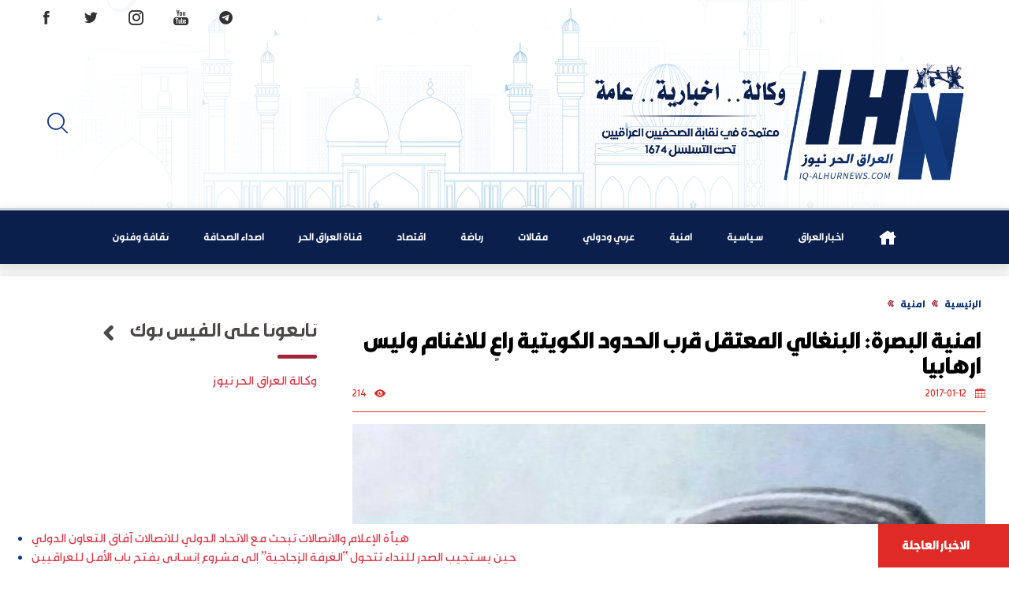

--- FILE ---
content_type: text/html; charset=UTF-8
request_url: https://iq-alhurnews.com/%D8%A7%D9%85%D9%86%D9%8A%D8%A9-%D8%A7%D9%84%D8%A8%D8%B5%D8%B1%D8%A9-%D8%A7%D9%84%D8%A8%D9%86%D8%BA%D8%A7%D9%84%D9%8A-%D8%A7%D9%84%D9%85%D8%B9%D8%AA%D9%82%D9%84-%D9%82%D8%B1%D8%A8-%D8%A7%D9%84%D8%AD/
body_size: 14409
content:
<!DOCTYPE html>
<!--[if IE 7]><html class="ie ie7" dir="rtl" lang="ar">
<![endif]-->
<!--[if IE 8]><html class="ie ie8" dir="rtl" lang="ar">
<![endif]-->
<!--[if !(IE 7) & !(IE 8)]><!--><html dir="rtl" lang="ar">
<!--<![endif]--><head><script data-no-optimize="1">var litespeed_docref=sessionStorage.getItem("litespeed_docref");litespeed_docref&&(Object.defineProperty(document,"referrer",{get:function(){return litespeed_docref}}),sessionStorage.removeItem("litespeed_docref"));</script> <meta charset="UTF-8" /><meta name="viewport" content="width=device-width" /><meta http-equiv="X-UA-Compatible" content="IE=edge,chrome=1"><link rel="shortcut icon" href="https://iq-alhurnews.com/wp-content/uploads/2022/04/iq-alhurnews-1.png"/><link rel="alternate" type="application/rss+xml" title="وكالة العراق الحر نيوز RSS2 Feed" href="https://iq-alhurnews.com/feed/" /><link rel="profile" href="http://gmpg.org/xfn/11" /><link rel="pingback" href="https://iq-alhurnews.com/xmlrpc.php" /><meta name='robots' content='index, follow, max-image-preview:large, max-snippet:-1, max-video-preview:-1' /><title>امنية البصرة: البنغالي المعتقل قرب الحدود الكويتية راعٍ للاغنام وليس ارهابيا - وكالة العراق الحر نيوز</title><link rel="canonical" href="https://iq-alhurnews.com/امنية-البصرة-البنغالي-المعتقل-قرب-الح/" /><meta property="og:locale" content="ar_AR" /><meta property="og:type" content="article" /><meta property="og:title" content="امنية البصرة: البنغالي المعتقل قرب الحدود الكويتية راعٍ للاغنام وليس ارهابيا - وكالة العراق الحر نيوز" /><meta property="og:description" content="اعلنت اللجنة الامنية في مجلس محافظة البصرة ان التحقيقات الاولية مع الشخص الذي تم اعتقاله قرب الحدود (العراقية – الكويتية) وهو بنغالي الجنسية كان قد عبر الحدود الدولية بين البلدين عن طريق الخطأ لملاحقة اغنامه وانه راعٍ وليس ارهابيا. وقال رئيس اللجنة جبار الساعدي في تصريح &#8221; لــ &#8221; وكالة العراق الحر نيوز , ان [&hellip;]" /><meta property="og:url" content="https://iq-alhurnews.com/امنية-البصرة-البنغالي-المعتقل-قرب-الح/" /><meta property="og:site_name" content="وكالة العراق الحر نيوز" /><meta property="article:author" content="https://www.facebook.com/iqAlhurnews/" /><meta property="article:published_time" content="2017-01-12T09:30:31+00:00" /><meta property="og:image" content="https://iq-alhurnews.com/wp-content/uploads/2017/01/لالال.jpg" /><meta property="og:image:width" content="1110" /><meta property="og:image:height" content="777" /><meta property="og:image:type" content="image/jpeg" /><meta name="author" content="هيئة التحرير" /><meta name="twitter:card" content="summary_large_image" /><meta name="twitter:creator" content="@https://twitter.com/iqhurnews" /><meta name="twitter:label1" content="كُتب بواسطة" /><meta name="twitter:data1" content="هيئة التحرير" /> <script type="application/ld+json" class="yoast-schema-graph">{"@context":"https://schema.org","@graph":[{"@type":"Article","@id":"https://iq-alhurnews.com/%d8%a7%d9%85%d9%86%d9%8a%d8%a9-%d8%a7%d9%84%d8%a8%d8%b5%d8%b1%d8%a9-%d8%a7%d9%84%d8%a8%d9%86%d8%ba%d8%a7%d9%84%d9%8a-%d8%a7%d9%84%d9%85%d8%b9%d8%aa%d9%82%d9%84-%d9%82%d8%b1%d8%a8-%d8%a7%d9%84%d8%ad/#article","isPartOf":{"@id":"https://iq-alhurnews.com/%d8%a7%d9%85%d9%86%d9%8a%d8%a9-%d8%a7%d9%84%d8%a8%d8%b5%d8%b1%d8%a9-%d8%a7%d9%84%d8%a8%d9%86%d8%ba%d8%a7%d9%84%d9%8a-%d8%a7%d9%84%d9%85%d8%b9%d8%aa%d9%82%d9%84-%d9%82%d8%b1%d8%a8-%d8%a7%d9%84%d8%ad/"},"author":{"name":"هيئة التحرير","@id":"https://iq-alhurnews.com/#/schema/person/3895600788937400b4cb0753417854fd"},"headline":"امنية البصرة: البنغالي المعتقل قرب الحدود الكويتية راعٍ للاغنام وليس ارهابيا","datePublished":"2017-01-12T09:30:31+00:00","mainEntityOfPage":{"@id":"https://iq-alhurnews.com/%d8%a7%d9%85%d9%86%d9%8a%d8%a9-%d8%a7%d9%84%d8%a8%d8%b5%d8%b1%d8%a9-%d8%a7%d9%84%d8%a8%d9%86%d8%ba%d8%a7%d9%84%d9%8a-%d8%a7%d9%84%d9%85%d8%b9%d8%aa%d9%82%d9%84-%d9%82%d8%b1%d8%a8-%d8%a7%d9%84%d8%ad/"},"wordCount":0,"commentCount":0,"publisher":{"@id":"https://iq-alhurnews.com/#organization"},"image":{"@id":"https://iq-alhurnews.com/%d8%a7%d9%85%d9%86%d9%8a%d8%a9-%d8%a7%d9%84%d8%a8%d8%b5%d8%b1%d8%a9-%d8%a7%d9%84%d8%a8%d9%86%d8%ba%d8%a7%d9%84%d9%8a-%d8%a7%d9%84%d9%85%d8%b9%d8%aa%d9%82%d9%84-%d9%82%d8%b1%d8%a8-%d8%a7%d9%84%d8%ad/#primaryimage"},"thumbnailUrl":"https://i0.wp.com/iq-alhurnews.com/wp-content/uploads/2017/01/%D9%84%D8%A7%D9%84%D8%A7%D9%84.jpg?fit=1110%2C777&ssl=1","articleSection":["امنية"],"inLanguage":"ar","potentialAction":[{"@type":"CommentAction","name":"Comment","target":["https://iq-alhurnews.com/%d8%a7%d9%85%d9%86%d9%8a%d8%a9-%d8%a7%d9%84%d8%a8%d8%b5%d8%b1%d8%a9-%d8%a7%d9%84%d8%a8%d9%86%d8%ba%d8%a7%d9%84%d9%8a-%d8%a7%d9%84%d9%85%d8%b9%d8%aa%d9%82%d9%84-%d9%82%d8%b1%d8%a8-%d8%a7%d9%84%d8%ad/#respond"]}]},{"@type":"WebPage","@id":"https://iq-alhurnews.com/%d8%a7%d9%85%d9%86%d9%8a%d8%a9-%d8%a7%d9%84%d8%a8%d8%b5%d8%b1%d8%a9-%d8%a7%d9%84%d8%a8%d9%86%d8%ba%d8%a7%d9%84%d9%8a-%d8%a7%d9%84%d9%85%d8%b9%d8%aa%d9%82%d9%84-%d9%82%d8%b1%d8%a8-%d8%a7%d9%84%d8%ad/","url":"https://iq-alhurnews.com/%d8%a7%d9%85%d9%86%d9%8a%d8%a9-%d8%a7%d9%84%d8%a8%d8%b5%d8%b1%d8%a9-%d8%a7%d9%84%d8%a8%d9%86%d8%ba%d8%a7%d9%84%d9%8a-%d8%a7%d9%84%d9%85%d8%b9%d8%aa%d9%82%d9%84-%d9%82%d8%b1%d8%a8-%d8%a7%d9%84%d8%ad/","name":"امنية البصرة: البنغالي المعتقل قرب الحدود الكويتية راعٍ للاغنام وليس ارهابيا - وكالة العراق الحر نيوز","isPartOf":{"@id":"https://iq-alhurnews.com/#website"},"primaryImageOfPage":{"@id":"https://iq-alhurnews.com/%d8%a7%d9%85%d9%86%d9%8a%d8%a9-%d8%a7%d9%84%d8%a8%d8%b5%d8%b1%d8%a9-%d8%a7%d9%84%d8%a8%d9%86%d8%ba%d8%a7%d9%84%d9%8a-%d8%a7%d9%84%d9%85%d8%b9%d8%aa%d9%82%d9%84-%d9%82%d8%b1%d8%a8-%d8%a7%d9%84%d8%ad/#primaryimage"},"image":{"@id":"https://iq-alhurnews.com/%d8%a7%d9%85%d9%86%d9%8a%d8%a9-%d8%a7%d9%84%d8%a8%d8%b5%d8%b1%d8%a9-%d8%a7%d9%84%d8%a8%d9%86%d8%ba%d8%a7%d9%84%d9%8a-%d8%a7%d9%84%d9%85%d8%b9%d8%aa%d9%82%d9%84-%d9%82%d8%b1%d8%a8-%d8%a7%d9%84%d8%ad/#primaryimage"},"thumbnailUrl":"https://i0.wp.com/iq-alhurnews.com/wp-content/uploads/2017/01/%D9%84%D8%A7%D9%84%D8%A7%D9%84.jpg?fit=1110%2C777&ssl=1","datePublished":"2017-01-12T09:30:31+00:00","breadcrumb":{"@id":"https://iq-alhurnews.com/%d8%a7%d9%85%d9%86%d9%8a%d8%a9-%d8%a7%d9%84%d8%a8%d8%b5%d8%b1%d8%a9-%d8%a7%d9%84%d8%a8%d9%86%d8%ba%d8%a7%d9%84%d9%8a-%d8%a7%d9%84%d9%85%d8%b9%d8%aa%d9%82%d9%84-%d9%82%d8%b1%d8%a8-%d8%a7%d9%84%d8%ad/#breadcrumb"},"inLanguage":"ar","potentialAction":[{"@type":"ReadAction","target":["https://iq-alhurnews.com/%d8%a7%d9%85%d9%86%d9%8a%d8%a9-%d8%a7%d9%84%d8%a8%d8%b5%d8%b1%d8%a9-%d8%a7%d9%84%d8%a8%d9%86%d8%ba%d8%a7%d9%84%d9%8a-%d8%a7%d9%84%d9%85%d8%b9%d8%aa%d9%82%d9%84-%d9%82%d8%b1%d8%a8-%d8%a7%d9%84%d8%ad/"]}]},{"@type":"ImageObject","inLanguage":"ar","@id":"https://iq-alhurnews.com/%d8%a7%d9%85%d9%86%d9%8a%d8%a9-%d8%a7%d9%84%d8%a8%d8%b5%d8%b1%d8%a9-%d8%a7%d9%84%d8%a8%d9%86%d8%ba%d8%a7%d9%84%d9%8a-%d8%a7%d9%84%d9%85%d8%b9%d8%aa%d9%82%d9%84-%d9%82%d8%b1%d8%a8-%d8%a7%d9%84%d8%ad/#primaryimage","url":"https://i0.wp.com/iq-alhurnews.com/wp-content/uploads/2017/01/%D9%84%D8%A7%D9%84%D8%A7%D9%84.jpg?fit=1110%2C777&ssl=1","contentUrl":"https://i0.wp.com/iq-alhurnews.com/wp-content/uploads/2017/01/%D9%84%D8%A7%D9%84%D8%A7%D9%84.jpg?fit=1110%2C777&ssl=1","width":1110,"height":777},{"@type":"BreadcrumbList","@id":"https://iq-alhurnews.com/%d8%a7%d9%85%d9%86%d9%8a%d8%a9-%d8%a7%d9%84%d8%a8%d8%b5%d8%b1%d8%a9-%d8%a7%d9%84%d8%a8%d9%86%d8%ba%d8%a7%d9%84%d9%8a-%d8%a7%d9%84%d9%85%d8%b9%d8%aa%d9%82%d9%84-%d9%82%d8%b1%d8%a8-%d8%a7%d9%84%d8%ad/#breadcrumb","itemListElement":[{"@type":"ListItem","position":1,"name":"Home","item":"https://iq-alhurnews.com/"},{"@type":"ListItem","position":2,"name":"مقالات وكالة العراق الحر نيوز","item":"https://iq-alhurnews.com/%d9%85%d9%82%d8%a7%d9%84%d8%a7%d8%aa-%d9%88%d9%83%d8%a7%d9%84%d8%a9-%d8%a7%d9%84%d8%b9%d8%b1%d8%a7%d9%82-%d8%a7%d9%84%d8%ad%d8%b1-%d9%86%d9%8a%d9%88%d8%b2/"},{"@type":"ListItem","position":3,"name":"امنية البصرة: البنغالي المعتقل قرب الحدود الكويتية راعٍ للاغنام وليس ارهابيا"}]},{"@type":"WebSite","@id":"https://iq-alhurnews.com/#website","url":"https://iq-alhurnews.com/","name":"وكالة العراق الحر نيوز","description":"وكالة العراق الحر نيوز","publisher":{"@id":"https://iq-alhurnews.com/#organization"},"potentialAction":[{"@type":"SearchAction","target":{"@type":"EntryPoint","urlTemplate":"https://iq-alhurnews.com/?s={search_term_string}"},"query-input":{"@type":"PropertyValueSpecification","valueRequired":true,"valueName":"search_term_string"}}],"inLanguage":"ar"},{"@type":"Organization","@id":"https://iq-alhurnews.com/#organization","name":"وكالة العراق الحر نيوز-وكالة-اخبارية-عامة","url":"https://iq-alhurnews.com/","logo":{"@type":"ImageObject","inLanguage":"ar","@id":"https://iq-alhurnews.com/#/schema/logo/image/","url":"https://iq-alhurnews.com/wp-content/uploads/2022/04/iq-alhurnews-1.png","contentUrl":"https://iq-alhurnews.com/wp-content/uploads/2022/04/iq-alhurnews-1.png","width":383,"height":274,"caption":"وكالة العراق الحر نيوز-وكالة-اخبارية-عامة"},"image":{"@id":"https://iq-alhurnews.com/#/schema/logo/image/"}},{"@type":"Person","@id":"https://iq-alhurnews.com/#/schema/person/3895600788937400b4cb0753417854fd","name":"هيئة التحرير","image":{"@type":"ImageObject","inLanguage":"ar","@id":"https://iq-alhurnews.com/#/schema/person/image/","url":"https://iq-alhurnews.com/wp-content/litespeed/avatar/62a3912076f6826088536fad58e73313.jpg?ver=1768896896","contentUrl":"https://iq-alhurnews.com/wp-content/litespeed/avatar/62a3912076f6826088536fad58e73313.jpg?ver=1768896896","caption":"هيئة التحرير"},"description":"وكالة اخبارية عامة مستقلة- تعنى بنشر الاحداث السياسية والامنية والاقتصادية والثقافية وغيرها في الساحة العراقية والعربية والمحيط الاقليمي والعالمي","sameAs":["https://www.iq-alhurnews.com","https://www.facebook.com/iqAlhurnews/","https://x.com/https://twitter.com/iqhurnews"],"url":"https://iq-alhurnews.com/author/admin/"}]}</script> <link rel='dns-prefetch' href='//secure.gravatar.com' /><link rel='dns-prefetch' href='//stats.wp.com' /><link rel='dns-prefetch' href='//v0.wordpress.com' /><link rel='preconnect' href='//i0.wp.com' /><link rel='preconnect' href='//c0.wp.com' /><link rel="alternate" type="application/rss+xml" title="وكالة العراق الحر نيوز &laquo; الخلاصة" href="https://iq-alhurnews.com/feed/" /><link rel="alternate" type="application/rss+xml" title="وكالة العراق الحر نيوز &laquo; خلاصة التعليقات" href="https://iq-alhurnews.com/comments/feed/" /><link rel="alternate" title="oEmbed (JSON)" type="application/json+oembed" href="https://iq-alhurnews.com/wp-json/oembed/1.0/embed?url=https%3A%2F%2Fiq-alhurnews.com%2F%25d8%25a7%25d9%2585%25d9%2586%25d9%258a%25d8%25a9-%25d8%25a7%25d9%2584%25d8%25a8%25d8%25b5%25d8%25b1%25d8%25a9-%25d8%25a7%25d9%2584%25d8%25a8%25d9%2586%25d8%25ba%25d8%25a7%25d9%2584%25d9%258a-%25d8%25a7%25d9%2584%25d9%2585%25d8%25b9%25d8%25aa%25d9%2582%25d9%2584-%25d9%2582%25d8%25b1%25d8%25a8-%25d8%25a7%25d9%2584%25d8%25ad%2F" /><link rel="alternate" title="oEmbed (XML)" type="text/xml+oembed" href="https://iq-alhurnews.com/wp-json/oembed/1.0/embed?url=https%3A%2F%2Fiq-alhurnews.com%2F%25d8%25a7%25d9%2585%25d9%2586%25d9%258a%25d8%25a9-%25d8%25a7%25d9%2584%25d8%25a8%25d8%25b5%25d8%25b1%25d8%25a9-%25d8%25a7%25d9%2584%25d8%25a8%25d9%2586%25d8%25ba%25d8%25a7%25d9%2584%25d9%258a-%25d8%25a7%25d9%2584%25d9%2585%25d8%25b9%25d8%25aa%25d9%2582%25d9%2584-%25d9%2582%25d8%25b1%25d8%25a8-%25d8%25a7%25d9%2584%25d8%25ad%2F&#038;format=xml" /><style id='wp-img-auto-sizes-contain-inline-css' type='text/css'>img:is([sizes=auto i],[sizes^="auto," i]){contain-intrinsic-size:3000px 1500px}
/*# sourceURL=wp-img-auto-sizes-contain-inline-css */</style><link data-optimized="2" rel="stylesheet" href="https://iq-alhurnews.com/wp-content/litespeed/css/dd14e3357639a3529a3b98524f421fb2.css?ver=00aa5" /><link rel='stylesheet' id='jetpack_related-posts-rtl-css' href='https://c0.wp.com/p/jetpack/15.4/modules/related-posts/related-posts-rtl.css' type='text/css' media='all' /><link rel='stylesheet' id='wp-block-library-rtl-css' href='https://c0.wp.com/c/6.9/wp-includes/css/dist/block-library/style-rtl.min.css' type='text/css' media='all' /><style id='global-styles-inline-css' type='text/css'>:root{--wp--preset--aspect-ratio--square: 1;--wp--preset--aspect-ratio--4-3: 4/3;--wp--preset--aspect-ratio--3-4: 3/4;--wp--preset--aspect-ratio--3-2: 3/2;--wp--preset--aspect-ratio--2-3: 2/3;--wp--preset--aspect-ratio--16-9: 16/9;--wp--preset--aspect-ratio--9-16: 9/16;--wp--preset--color--black: #000000;--wp--preset--color--cyan-bluish-gray: #abb8c3;--wp--preset--color--white: #ffffff;--wp--preset--color--pale-pink: #f78da7;--wp--preset--color--vivid-red: #cf2e2e;--wp--preset--color--luminous-vivid-orange: #ff6900;--wp--preset--color--luminous-vivid-amber: #fcb900;--wp--preset--color--light-green-cyan: #7bdcb5;--wp--preset--color--vivid-green-cyan: #00d084;--wp--preset--color--pale-cyan-blue: #8ed1fc;--wp--preset--color--vivid-cyan-blue: #0693e3;--wp--preset--color--vivid-purple: #9b51e0;--wp--preset--gradient--vivid-cyan-blue-to-vivid-purple: linear-gradient(135deg,rgb(6,147,227) 0%,rgb(155,81,224) 100%);--wp--preset--gradient--light-green-cyan-to-vivid-green-cyan: linear-gradient(135deg,rgb(122,220,180) 0%,rgb(0,208,130) 100%);--wp--preset--gradient--luminous-vivid-amber-to-luminous-vivid-orange: linear-gradient(135deg,rgb(252,185,0) 0%,rgb(255,105,0) 100%);--wp--preset--gradient--luminous-vivid-orange-to-vivid-red: linear-gradient(135deg,rgb(255,105,0) 0%,rgb(207,46,46) 100%);--wp--preset--gradient--very-light-gray-to-cyan-bluish-gray: linear-gradient(135deg,rgb(238,238,238) 0%,rgb(169,184,195) 100%);--wp--preset--gradient--cool-to-warm-spectrum: linear-gradient(135deg,rgb(74,234,220) 0%,rgb(151,120,209) 20%,rgb(207,42,186) 40%,rgb(238,44,130) 60%,rgb(251,105,98) 80%,rgb(254,248,76) 100%);--wp--preset--gradient--blush-light-purple: linear-gradient(135deg,rgb(255,206,236) 0%,rgb(152,150,240) 100%);--wp--preset--gradient--blush-bordeaux: linear-gradient(135deg,rgb(254,205,165) 0%,rgb(254,45,45) 50%,rgb(107,0,62) 100%);--wp--preset--gradient--luminous-dusk: linear-gradient(135deg,rgb(255,203,112) 0%,rgb(199,81,192) 50%,rgb(65,88,208) 100%);--wp--preset--gradient--pale-ocean: linear-gradient(135deg,rgb(255,245,203) 0%,rgb(182,227,212) 50%,rgb(51,167,181) 100%);--wp--preset--gradient--electric-grass: linear-gradient(135deg,rgb(202,248,128) 0%,rgb(113,206,126) 100%);--wp--preset--gradient--midnight: linear-gradient(135deg,rgb(2,3,129) 0%,rgb(40,116,252) 100%);--wp--preset--font-size--small: 13px;--wp--preset--font-size--medium: 20px;--wp--preset--font-size--large: 36px;--wp--preset--font-size--x-large: 42px;--wp--preset--spacing--20: 0.44rem;--wp--preset--spacing--30: 0.67rem;--wp--preset--spacing--40: 1rem;--wp--preset--spacing--50: 1.5rem;--wp--preset--spacing--60: 2.25rem;--wp--preset--spacing--70: 3.38rem;--wp--preset--spacing--80: 5.06rem;--wp--preset--shadow--natural: 6px 6px 9px rgba(0, 0, 0, 0.2);--wp--preset--shadow--deep: 12px 12px 50px rgba(0, 0, 0, 0.4);--wp--preset--shadow--sharp: 6px 6px 0px rgba(0, 0, 0, 0.2);--wp--preset--shadow--outlined: 6px 6px 0px -3px rgb(255, 255, 255), 6px 6px rgb(0, 0, 0);--wp--preset--shadow--crisp: 6px 6px 0px rgb(0, 0, 0);}:where(.is-layout-flex){gap: 0.5em;}:where(.is-layout-grid){gap: 0.5em;}body .is-layout-flex{display: flex;}.is-layout-flex{flex-wrap: wrap;align-items: center;}.is-layout-flex > :is(*, div){margin: 0;}body .is-layout-grid{display: grid;}.is-layout-grid > :is(*, div){margin: 0;}:where(.wp-block-columns.is-layout-flex){gap: 2em;}:where(.wp-block-columns.is-layout-grid){gap: 2em;}:where(.wp-block-post-template.is-layout-flex){gap: 1.25em;}:where(.wp-block-post-template.is-layout-grid){gap: 1.25em;}.has-black-color{color: var(--wp--preset--color--black) !important;}.has-cyan-bluish-gray-color{color: var(--wp--preset--color--cyan-bluish-gray) !important;}.has-white-color{color: var(--wp--preset--color--white) !important;}.has-pale-pink-color{color: var(--wp--preset--color--pale-pink) !important;}.has-vivid-red-color{color: var(--wp--preset--color--vivid-red) !important;}.has-luminous-vivid-orange-color{color: var(--wp--preset--color--luminous-vivid-orange) !important;}.has-luminous-vivid-amber-color{color: var(--wp--preset--color--luminous-vivid-amber) !important;}.has-light-green-cyan-color{color: var(--wp--preset--color--light-green-cyan) !important;}.has-vivid-green-cyan-color{color: var(--wp--preset--color--vivid-green-cyan) !important;}.has-pale-cyan-blue-color{color: var(--wp--preset--color--pale-cyan-blue) !important;}.has-vivid-cyan-blue-color{color: var(--wp--preset--color--vivid-cyan-blue) !important;}.has-vivid-purple-color{color: var(--wp--preset--color--vivid-purple) !important;}.has-black-background-color{background-color: var(--wp--preset--color--black) !important;}.has-cyan-bluish-gray-background-color{background-color: var(--wp--preset--color--cyan-bluish-gray) !important;}.has-white-background-color{background-color: var(--wp--preset--color--white) !important;}.has-pale-pink-background-color{background-color: var(--wp--preset--color--pale-pink) !important;}.has-vivid-red-background-color{background-color: var(--wp--preset--color--vivid-red) !important;}.has-luminous-vivid-orange-background-color{background-color: var(--wp--preset--color--luminous-vivid-orange) !important;}.has-luminous-vivid-amber-background-color{background-color: var(--wp--preset--color--luminous-vivid-amber) !important;}.has-light-green-cyan-background-color{background-color: var(--wp--preset--color--light-green-cyan) !important;}.has-vivid-green-cyan-background-color{background-color: var(--wp--preset--color--vivid-green-cyan) !important;}.has-pale-cyan-blue-background-color{background-color: var(--wp--preset--color--pale-cyan-blue) !important;}.has-vivid-cyan-blue-background-color{background-color: var(--wp--preset--color--vivid-cyan-blue) !important;}.has-vivid-purple-background-color{background-color: var(--wp--preset--color--vivid-purple) !important;}.has-black-border-color{border-color: var(--wp--preset--color--black) !important;}.has-cyan-bluish-gray-border-color{border-color: var(--wp--preset--color--cyan-bluish-gray) !important;}.has-white-border-color{border-color: var(--wp--preset--color--white) !important;}.has-pale-pink-border-color{border-color: var(--wp--preset--color--pale-pink) !important;}.has-vivid-red-border-color{border-color: var(--wp--preset--color--vivid-red) !important;}.has-luminous-vivid-orange-border-color{border-color: var(--wp--preset--color--luminous-vivid-orange) !important;}.has-luminous-vivid-amber-border-color{border-color: var(--wp--preset--color--luminous-vivid-amber) !important;}.has-light-green-cyan-border-color{border-color: var(--wp--preset--color--light-green-cyan) !important;}.has-vivid-green-cyan-border-color{border-color: var(--wp--preset--color--vivid-green-cyan) !important;}.has-pale-cyan-blue-border-color{border-color: var(--wp--preset--color--pale-cyan-blue) !important;}.has-vivid-cyan-blue-border-color{border-color: var(--wp--preset--color--vivid-cyan-blue) !important;}.has-vivid-purple-border-color{border-color: var(--wp--preset--color--vivid-purple) !important;}.has-vivid-cyan-blue-to-vivid-purple-gradient-background{background: var(--wp--preset--gradient--vivid-cyan-blue-to-vivid-purple) !important;}.has-light-green-cyan-to-vivid-green-cyan-gradient-background{background: var(--wp--preset--gradient--light-green-cyan-to-vivid-green-cyan) !important;}.has-luminous-vivid-amber-to-luminous-vivid-orange-gradient-background{background: var(--wp--preset--gradient--luminous-vivid-amber-to-luminous-vivid-orange) !important;}.has-luminous-vivid-orange-to-vivid-red-gradient-background{background: var(--wp--preset--gradient--luminous-vivid-orange-to-vivid-red) !important;}.has-very-light-gray-to-cyan-bluish-gray-gradient-background{background: var(--wp--preset--gradient--very-light-gray-to-cyan-bluish-gray) !important;}.has-cool-to-warm-spectrum-gradient-background{background: var(--wp--preset--gradient--cool-to-warm-spectrum) !important;}.has-blush-light-purple-gradient-background{background: var(--wp--preset--gradient--blush-light-purple) !important;}.has-blush-bordeaux-gradient-background{background: var(--wp--preset--gradient--blush-bordeaux) !important;}.has-luminous-dusk-gradient-background{background: var(--wp--preset--gradient--luminous-dusk) !important;}.has-pale-ocean-gradient-background{background: var(--wp--preset--gradient--pale-ocean) !important;}.has-electric-grass-gradient-background{background: var(--wp--preset--gradient--electric-grass) !important;}.has-midnight-gradient-background{background: var(--wp--preset--gradient--midnight) !important;}.has-small-font-size{font-size: var(--wp--preset--font-size--small) !important;}.has-medium-font-size{font-size: var(--wp--preset--font-size--medium) !important;}.has-large-font-size{font-size: var(--wp--preset--font-size--large) !important;}.has-x-large-font-size{font-size: var(--wp--preset--font-size--x-large) !important;}
/*# sourceURL=global-styles-inline-css */</style><style id='classic-theme-styles-inline-css' type='text/css'>/*! This file is auto-generated */
.wp-block-button__link{color:#fff;background-color:#32373c;border-radius:9999px;box-shadow:none;text-decoration:none;padding:calc(.667em + 2px) calc(1.333em + 2px);font-size:1.125em}.wp-block-file__button{background:#32373c;color:#fff;text-decoration:none}
/*# sourceURL=/wp-includes/css/classic-themes.min.css */</style> <script id="jetpack_related-posts-js-extra" type="litespeed/javascript">var related_posts_js_options={"post_heading":"h4"}</script> <script type="litespeed/javascript" data-src="https://c0.wp.com/p/jetpack/15.4/_inc/build/related-posts/related-posts.min.js" id="jetpack_related-posts-js"></script> <link rel="https://api.w.org/" href="https://iq-alhurnews.com/wp-json/" /><link rel="alternate" title="JSON" type="application/json" href="https://iq-alhurnews.com/wp-json/wp/v2/posts/11616" /><link rel="EditURI" type="application/rsd+xml" title="RSD" href="https://iq-alhurnews.com/xmlrpc.php?rsd" /><link rel='shortlink' href='https://wp.me/p7LhI0-31m' /><style>img#wpstats{display:none}</style><link rel="icon" href="https://i0.wp.com/iq-alhurnews.com/wp-content/uploads/2024/08/cropped-FB_IMG_1709146645249.jpg?fit=32%2C32&#038;ssl=1" sizes="32x32" /><link rel="icon" href="https://i0.wp.com/iq-alhurnews.com/wp-content/uploads/2024/08/cropped-FB_IMG_1709146645249.jpg?fit=192%2C192&#038;ssl=1" sizes="192x192" /><link rel="apple-touch-icon" href="https://i0.wp.com/iq-alhurnews.com/wp-content/uploads/2024/08/cropped-FB_IMG_1709146645249.jpg?fit=180%2C180&#038;ssl=1" /><meta name="msapplication-TileImage" content="https://i0.wp.com/iq-alhurnews.com/wp-content/uploads/2024/08/cropped-FB_IMG_1709146645249.jpg?fit=270%2C270&#038;ssl=1" /></head><body class="rtl wp-singular post-template-default single single-post postid-11616 single-format-standard wp-custom-logo wp-theme-iqAh-maram"><span class="scrollup"><i class="icofont-bubble-up"></i></span><main id="main" role="main"><div class="primary"><header id="header"><section id="ticker"><div id="breakingnews"><div class="title"> <a href="https://iq-alhurnews.com/category/%d8%ae%d8%a8%d8%b1-%d8%b9%d8%a7%d8%ac%d9%84/"> الاخبار العاجلة</a></div><div class="marquee"><ul><li><a href="https://iq-alhurnews.com/%d9%87%d9%8a%d8%a3%d8%a9-%d8%a7%d9%84%d8%a5%d8%b9%d9%84%d8%a7%d9%85-%d9%88%d8%a7%d9%84%d8%a7%d8%aa%d8%b5%d8%a7%d9%84%d8%a7%d8%aa-%d8%aa%d8%a8%d8%ad%d8%ab-%d9%85%d8%b9-%d8%a7%d9%84%d8%a7%d8%aa%d8%ad/" title="هيأة الإعلام والاتصالات تبحث مع الاتحاد الدولي للاتصالات آفاق التعاون الدولي">هيأة الإعلام والاتصالات تبحث مع الاتحاد الدولي للاتصالات آفاق التعاون الدولي</a></li><li><a href="https://iq-alhurnews.com/%d8%ad%d9%8a%d9%86-%d9%8a%d8%b3%d8%aa%d8%ac%d9%8a%d8%a8-%d8%a7%d9%84%d8%b5%d8%af%d8%b1-%d9%84%d9%84%d9%86%d8%af%d8%a7%d8%a1-%d8%aa%d8%aa%d8%ad%d9%88%d9%84-%d8%a7%d9%84%d8%ba%d8%b1%d9%81%d8%a9/" title="حين يستجيب الصدر للنداء تتحول “الغرفة الزجاجية” إلى مشروع إنساني يفتح باب الأمل للعراقيين">حين يستجيب الصدر للنداء تتحول “الغرفة الزجاجية” إلى مشروع إنساني يفتح باب الأمل للعراقيين</a></li><li><a href="https://iq-alhurnews.com/%d8%ae%d8%b7%d9%8a%d8%a8-%d8%ac%d9%85%d8%b9%d8%a9-%d9%88%d8%a7%d8%b3%d8%b7-%d9%8a%d8%b3%d9%84%d9%91%d8%b7-%d8%a7%d9%84%d8%b6%d9%88%d8%a1-%d8%b9%d9%84%d9%89-%d8%aa%d9%81%d8%b3%d9%8a%d8%b1-%d8%a7%d9%84/" title="خطيب جمعة واسط يسلّط الضوء على تفسير السيد الصدر لآية “أمرنا مترفيها” ويحذّر من خطورة رضا الشعوب بالظلم">خطيب جمعة واسط يسلّط الضوء على تفسير السيد الصدر لآية “أمرنا مترفيها” ويحذّر من خطورة رضا الشعوب بالظلم</a></li><li><a href="https://iq-alhurnews.com/%d9%86%d9%82%d9%8a%d8%a8-%d8%a7%d9%84%d8%b5%d8%ad%d9%81%d9%8a%d9%8a%d9%86-%d8%a7%d9%84%d8%b9%d8%b1%d8%a7%d9%82%d9%8a%d9%8a%d9%86-%d9%8a%d8%b2%d9%88%d8%b1-%d9%81%d8%b1%d8%b9-%d8%a7%d9%84%d9%86%d9%82/" title="نقيب الصحفيين العراقيين يزور فرع النقابة في واسط ويؤكد دعمه للأسرة الصحفية بكل فئاتها">نقيب الصحفيين العراقيين يزور فرع النقابة في واسط ويؤكد دعمه للأسرة الصحفية بكل فئاتها</a></li><li><a href="https://iq-alhurnews.com/%d8%ac%d9%87%d8%a7%d8%b2-%d8%a7%d9%84%d8%a3%d9%85%d9%86-%d8%a7%d9%84%d9%88%d8%b7%d9%86%d9%8a-%d9%8a%d9%84%d9%82%d9%8a-%d8%a7%d9%84%d9%82%d8%a8%d8%b6-%d8%b9%d9%84%d9%89-%d8%b4%d8%ae%d8%b5-%d8%b8%d9%87/" title="جهاز الأمن الوطني يلقي القبض على شخص ظهر في مقطع فيديو يعنِّف طفلة في بغداد">جهاز الأمن الوطني يلقي القبض على شخص ظهر في مقطع فيديو يعنِّف طفلة في بغداد</a></li></ul></div><div class="clearfix"></div></div></section><div class="container"><div id="TopNav"><div class="top-container"><div class="social"><ul><li class="social-item facebook" data-toggle="tooltip" data-placement="bottom" title="صفحتنا على فيسبوك"><a href="https://www.facebook.com/share/1ZaysKBxtZ/"  target="_blank"> <i class="icofont-facebook"></i> </a></li><li class="social-item twitter" data-toggle="tooltip" data-placement="bottom" title="حسابنا على تويتر"><a href="https://x.com/iqhurnews?t=TyeLkGGBKCGl78k4FVGplg&#038;s=09"  target="_blank"> <i class="icofont-twitter"></i> </a></li><li class="social-item insta" data-toggle="tooltip" data-placement="bottom" title="حسابنا على انستجرام"><a href="https://www.instagram.com/iqalhurnews?igsh=ZTgzZW9sbXUxM2ow"  target="_blank"> <i class="icofont-instagram"></i> </a></li><li class="social-item youtube" data-toggle="tooltip" data-placement="bottom" title="قناتنا على يوتيوب"><a href="https://youtube.com/@ihn-2016?si=ZXjLYAHhb-fJQnG5"  target="_blank"> <i class="icofont-brand-youtube"></i> </a></li><li class="social-item telegram" data-toggle="tooltip" data-placement="bottom" title="قناتنا على التليجرام"><a href="https://t.me/iqhurnews"  target="_blank"> <i class="icofont-telegram"></i> </a></li></ul></div><div class="day"><div class="date"></div><div class="time"></div></div></div></div></div><div class="top-nav"><div class="container-fluid"><div class="container"><div class="flex-container"><div class="logo">
<a href="https://iq-alhurnews.com"><img data-lazyloaded="1" src="[data-uri]" width="823" height="274" data-src="https://iq-alhurnews.com/wp-content/uploads/2022/04/logo250-1.png" alt="وكالة العراق الحر نيوز"></a></div><div class="extra"><ul><li class="search"><a  href="#" data-toggle="modal" data-target="#exampleModal"> <i class="icofont-search"></i> </a></li></ul></div></div></div></div></div><nav class="navbar navbar-expand-lg  main-nav"><div class="container-fluid">
<a class="navbar-brand" href="https://iq-alhurnews.com">وكالة العراق الحر نيوز</a>
<button class="navbar-toggler" type="button" data-toggle="collapse" data-target="#navbarNavDropdown" aria-controls="navbarNavDropdown" aria-expanded="false" aria-label="Toggle navigation">
<span><i class="icofont-navigation-menu"></i></span>
</button><div class="collapse navbar-collapse sidnews7v" id="navbarNavDropdown"><ul id="navbarNavDropdown" class="navbar-nav"><li class="home nav-item"><a class="nav-link" href="https://iq-alhurnews.com"><i class="icofont-home"></i></a></li><li id="menu-item-1229" class="menu-item menu-item-type-taxonomy menu-item-object-category menu-item-1229 nav-item"><a  href="https://iq-alhurnews.com/category/%d8%ae%d8%a8%d8%b1-%d8%b9%d8%a7%d8%ac%d9%84/%d8%a7%d8%ae%d8%a8%d8%a7%d8%b1-%d8%a7%d9%84%d8%b9%d8%b1%d8%a7%d9%82/" class="nav-link"><span class=""></span>اخبار العراق</a></li><li id="menu-item-1228" class="menu-item menu-item-type-taxonomy menu-item-object-category menu-item-1228 nav-item"><a  href="https://iq-alhurnews.com/category/archive/" class="nav-link"><span class=""></span>سياسية</a></li><li id="menu-item-51424" class="menu-item menu-item-type-taxonomy menu-item-object-category current-post-ancestor current-menu-parent current-post-parent menu-item-51424 nav-item"><a  href="https://iq-alhurnews.com/category/%d8%a7%d9%84%d8%a7%d8%b1%d8%b4%d9%8a%d9%81/" class="nav-link"><span class=""></span>امنية</a></li><li id="menu-item-1232" class="menu-item menu-item-type-taxonomy menu-item-object-category menu-item-1232 nav-item"><a  href="https://iq-alhurnews.com/category/%d8%a7%d9%84%d8%a7%d8%ae%d8%a8%d8%a7%d8%b1-%d8%a7%d9%84%d8%b9%d8%a7%d9%84%d9%85%d9%8a%d8%a9/" class="nav-link"><span class=""></span>عربي ودولي</a></li><li id="menu-item-1224" class="menu-item menu-item-type-taxonomy menu-item-object-category menu-item-1224 nav-item"><a  href="https://iq-alhurnews.com/category/%d9%85%d9%82%d8%a7%d9%84%d8%a7%d8%aa/" class="nav-link"><span class=""></span>مقالات</a></li><li id="menu-item-1221" class="menu-item menu-item-type-taxonomy menu-item-object-category menu-item-1221 nav-item"><a  href="https://iq-alhurnews.com/category/%d8%a7%d9%84%d8%a7%d8%ae%d8%a8%d8%a7%d8%b1-%d8%a7%d9%84%d8%b1%d9%8a%d8%a7%d8%b6%d9%8a%d8%a9/" class="nav-link"><span class=""></span>رياضة</a></li><li id="menu-item-1219" class="menu-item menu-item-type-taxonomy menu-item-object-category menu-item-1219 nav-item"><a  href="https://iq-alhurnews.com/category/%d8%a7%d9%84%d8%a7%d8%ae%d8%a8%d8%a7%d8%b1-%d8%a7%d9%84%d8%a7%d9%82%d8%aa%d8%b5%d8%a7%d8%af%d9%8a%d8%a9/" class="nav-link"><span class=""></span>اقتصاد</a></li><li id="menu-item-1240" class="menu-item menu-item-type-taxonomy menu-item-object-category menu-item-1240 nav-item"><a  href="https://iq-alhurnews.com/category/%d9%82%d9%86%d8%a7%d8%a9-%d8%a7%d9%84%d8%b9%d8%b1%d8%a7%d9%82-%d8%a7%d9%84%d8%ad%d8%b1/" class="nav-link"><span class=""></span>قناة العراق الحر</a></li><li id="menu-item-51425" class="menu-item menu-item-type-taxonomy menu-item-object-category menu-item-51425 nav-item"><a  href="https://iq-alhurnews.com/category/%d8%a7%d8%b1%d8%a7%d8%a1-%d8%a7%d9%84%d8%b5%d8%ad%d8%a7%d9%81%d8%a9/" class="nav-link"><span class=""></span>اصداء الصحافة</a></li><li id="menu-item-1220" class="menu-item menu-item-type-taxonomy menu-item-object-category menu-item-1220 nav-item"><a  href="https://iq-alhurnews.com/category/%d8%a7%d9%84%d8%a7%d8%ae%d8%a8%d8%a7%d8%b1-%d8%a7%d9%84%d8%ab%d9%82%d8%a7%d9%81%d9%8a%d8%a9/" class="nav-link"><span class=""></span>ثقافة وفنون</a></li></ul></div></div></nav></header><div class="modal fade" id="exampleModal" tabindex="-1" aria-labelledby="exampleModalLabel" aria-hidden="true"><div class="modal-dialog modal-dialog-centered"><div class="modal-content"><div class="modal-body"><div class="search-form"><form class="form-inline" method="get" id="searchform" action="https://iq-alhurnews.com/"><div class="form-group">
<button type="button" class="close" data-dismiss="modal" aria-label="Close">
<span aria-hidden="true">&times;</span>
</button>
<input type="text" class="form-control search-input"  name="s" id="s" placeholder="ابحث هنا">
<button type="submit" class="btn btn-primary btn-submit"><i class="icofont-search-1"></i></button></div></form></div></div></div></div></div><div class="wrapper"><div id="Single" class="singular-page"><section class="post-content" ><article class="article-content"><div class="container"><div class="row"><div class="col-12 col-lg-8"><div class="breadcumb"><ul id="breadcrumbs" class="breadcrumbs"><li class="item-home"><a class="bread-link bread-home" href="https://iq-alhurnews.com" title="الرئيسية">الرئيسية</a></li><li class="separator separator-home"> <i class="icofont-stylish-left"></i></li><li class="item-cat"><a href="https://iq-alhurnews.com/category/%d8%a7%d9%84%d8%a7%d8%b1%d8%b4%d9%8a%d9%81/">امنية</a></li><li class="separator"> <i class="icofont-stylish-left"></i></li><li class="item-current item-11616"><a class="bread-current bread-11616" title="امنية البصرة: البنغالي المعتقل قرب الحدود الكويتية راعٍ للاغنام وليس ارهابيا">امنية البصرة: البنغالي المعتقل قرب الحدود الكويتية راعٍ للاغنام وليس ارهابيا</a></li></ul></div><header class="entry-header"><h1 class="entry-title"> امنية البصرة: البنغالي المعتقل قرب الحدود الكويتية راعٍ للاغنام وليس ارهابيا</h1><div class="info"><div class="date">
2017-01-12                                <i class="icofont-calendar"></i></div><div class="views">
214                                <i class="icofont-eye-alt"></i></div></div></header><div class="single-post" ><div class="thumb" >
<img data-lazyloaded="1" src="[data-uri]" width="1110" height="777" data-src="https://iq-alhurnews.com/wp-content/uploads/2017/01/لالال.jpg" class="attachment-post-thumbnail size-post-thumbnail wp-post-image" alt="" decoding="async" fetchpriority="high" data-srcset="https://i0.wp.com/iq-alhurnews.com/wp-content/uploads/2017/01/%D9%84%D8%A7%D9%84%D8%A7%D9%84.jpg?w=1110&amp;ssl=1 1110w, https://i0.wp.com/iq-alhurnews.com/wp-content/uploads/2017/01/%D9%84%D8%A7%D9%84%D8%A7%D9%84.jpg?resize=300%2C210&amp;ssl=1 300w, https://i0.wp.com/iq-alhurnews.com/wp-content/uploads/2017/01/%D9%84%D8%A7%D9%84%D8%A7%D9%84.jpg?resize=768%2C538&amp;ssl=1 768w, https://i0.wp.com/iq-alhurnews.com/wp-content/uploads/2017/01/%D9%84%D8%A7%D9%84%D8%A7%D9%84.jpg?resize=1024%2C717&amp;ssl=1 1024w" data-sizes="(max-width: 1110px) 100vw, 1110px" /></div><style>.single-post .downlod {
    padding: 10px;
    border: solid 1px #e7e7e7;
    width: 250px;
    margin: 20px auto;
    text-align: center;
    float: none;
    /* margin: 0 auto; */
    background: #eee;
    -webkit-box-shadow: 0 6px 12px 4px rgb(23 23 23 / 12%);
    box-shadow: 0 6px 12px 4px rgb(23 23 23 / 12%);
    color: #555;
}
.downlod a {
    color: #555;
}</style><div class="content"><p>اعلنت اللجنة الامنية في مجلس محافظة البصرة ان التحقيقات الاولية مع الشخص الذي تم اعتقاله قرب الحدود (العراقية – الكويتية) وهو بنغالي الجنسية كان قد عبر الحدود الدولية بين البلدين عن طريق الخطأ لملاحقة اغنامه وانه راعٍ وليس ارهابيا.</p><p>وقال رئيس اللجنة جبار الساعدي في تصريح &#8221; لــ &#8221; وكالة العراق الحر نيوز ,  ان وسائل اعلام ومواقع تواصل اجتماعي تداولت انباء عن اعتقال ارهابي في المنطقة المذكورة، مشيرا الى ان الدوريات الامنية لم ترصد في تلك المنطقة اي تحركات مشبوهة وانها تواصل عملها في هذا الاتجاه.</p><p>واضاف ان المعلومات المتوفرة بخصوص البنغالي تعتبر اولية وانها وردت اثناء التحقيق معه مشيرا الى ان نتائج التحقيق معه ستعلن حتى الانتهاء منها.</p><div id='jp-relatedposts' class='jp-relatedposts' ><h3 class="jp-relatedposts-headline"><em>مرتبط</em></h3></div></div><div class="meta"><div class="category">
التصنيفات : <a href="https://iq-alhurnews.com/category/%d8%a7%d9%84%d8%a7%d8%b1%d8%b4%d9%8a%d9%81/" rel="category tag">امنية</a></div></div><div class="share"><div class="social-share"><ul><li data-toggle="tooltip" data-placement="top" title="شارك على فيسبوك"><a class="share-link share-facebook" href="https://www.facebook.com/sharer/sharer.php?u=https%3A%2F%2Fiq-alhurnews.com%2F%25d8%25a7%25d9%2585%25d9%2586%25d9%258a%25d8%25a9-%25d8%25a7%25d9%2584%25d8%25a8%25d8%25b5%25d8%25b1%25d8%25a9-%25d8%25a7%25d9%2584%25d8%25a8%25d9%2586%25d8%25ba%25d8%25a7%25d9%2584%25d9%258a-%25d8%25a7%25d9%2584%25d9%2585%25d8%25b9%25d8%25aa%25d9%2582%25d9%2584-%25d9%2582%25d8%25b1%25d8%25a8-%25d8%25a7%25d9%2584%25d8%25ad%2F" target="_blank"><i class="icofont-facebook"></i></a></li><li data-toggle="tooltip" data-placement="top" title="شارك على تويتر"><a class="share-link share-twitter" href="https://twitter.com/intent/tweet?text=%D8%A7%D9%85%D9%86%D9%8A%D8%A9+%D8%A7%D9%84%D8%A8%D8%B5%D8%B1%D8%A9%3A+%D8%A7%D9%84%D8%A8%D9%86%D8%BA%D8%A7%D9%84%D9%8A+%D8%A7%D9%84%D9%85%D8%B9%D8%AA%D9%82%D9%84+%D9%82%D8%B1%D8%A8+%D8%A7%D9%84%D8%AD%D8%AF%D9%88%D8%AF+%D8%A7%D9%84%D9%83%D9%88%D9%8A%D8%AA%D9%8A%D8%A9+%D8%B1%D8%A7%D8%B9%D9%8D+%D9%84%D9%84%D8%A7%D8%BA%D9%86%D8%A7%D9%85+%D9%88%D9%84%D9%8A%D8%B3+%D8%A7%D8%B1%D9%87%D8%A7%D8%A8%D9%8A%D8%A7&amp;url=https%3A%2F%2Fiq-alhurnews.com%2F%25d8%25a7%25d9%2585%25d9%2586%25d9%258a%25d8%25a9-%25d8%25a7%25d9%2584%25d8%25a8%25d8%25b5%25d8%25b1%25d8%25a9-%25d8%25a7%25d9%2584%25d8%25a8%25d9%2586%25d8%25ba%25d8%25a7%25d9%2584%25d9%258a-%25d8%25a7%25d9%2584%25d9%2585%25d8%25b9%25d8%25aa%25d9%2582%25d9%2584-%25d9%2582%25d8%25b1%25d8%25a8-%25d8%25a7%25d9%2584%25d8%25ad%2F&amp" target="_blank"><i class="icofont-twitter"></i></a></li><li data-toggle="tooltip" data-placement="top" title="شارك على لينكدان"><a class="share-link share-linkedin" href="https://www.linkedin.com/shareArticle?mini=true&url=https%3A%2F%2Fiq-alhurnews.com%2F%25d8%25a7%25d9%2585%25d9%2586%25d9%258a%25d8%25a9-%25d8%25a7%25d9%2584%25d8%25a8%25d8%25b5%25d8%25b1%25d8%25a9-%25d8%25a7%25d9%2584%25d8%25a8%25d9%2586%25d8%25ba%25d8%25a7%25d9%2584%25d9%258a-%25d8%25a7%25d9%2584%25d9%2585%25d8%25b9%25d8%25aa%25d9%2582%25d9%2584-%25d9%2582%25d8%25b1%25d8%25a8-%25d8%25a7%25d9%2584%25d8%25ad%2F&amp;title=%D8%A7%D9%85%D9%86%D9%8A%D8%A9+%D8%A7%D9%84%D8%A8%D8%B5%D8%B1%D8%A9%3A+%D8%A7%D9%84%D8%A8%D9%86%D8%BA%D8%A7%D9%84%D9%8A+%D8%A7%D9%84%D9%85%D8%B9%D8%AA%D9%82%D9%84+%D9%82%D8%B1%D8%A8+%D8%A7%D9%84%D8%AD%D8%AF%D9%88%D8%AF+%D8%A7%D9%84%D9%83%D9%88%D9%8A%D8%AA%D9%8A%D8%A9+%D8%B1%D8%A7%D8%B9%D9%8D+%D9%84%D9%84%D8%A7%D8%BA%D9%86%D8%A7%D9%85+%D9%88%D9%84%D9%8A%D8%B3+%D8%A7%D8%B1%D9%87%D8%A7%D8%A8%D9%8A%D8%A7" target="_blank"><i class="icofont-linkedin"></i></a></li><li data-toggle="tooltip" data-placement="top" title="شارك على بينترست"><a class="share-link share-pinterest" href="https://pinterest.com/pin/create/button/?url=https%3A%2F%2Fiq-alhurnews.com%2F%25d8%25a7%25d9%2585%25d9%2586%25d9%258a%25d8%25a9-%25d8%25a7%25d9%2584%25d8%25a8%25d8%25b5%25d8%25b1%25d8%25a9-%25d8%25a7%25d9%2584%25d8%25a8%25d9%2586%25d8%25ba%25d8%25a7%25d9%2584%25d9%258a-%25d8%25a7%25d9%2584%25d9%2585%25d8%25b9%25d8%25aa%25d9%2582%25d9%2584-%25d9%2582%25d8%25b1%25d8%25a8-%25d8%25a7%25d9%2584%25d8%25ad%2F&amp;media=https://i0.wp.com/iq-alhurnews.com/wp-content/uploads/2017/01/%D9%84%D8%A7%D9%84%D8%A7%D9%84.jpg?fit=1110%2C777&ssl=1&amp;description=%D8%A7%D9%85%D9%86%D9%8A%D8%A9+%D8%A7%D9%84%D8%A8%D8%B5%D8%B1%D8%A9%3A+%D8%A7%D9%84%D8%A8%D9%86%D8%BA%D8%A7%D9%84%D9%8A+%D8%A7%D9%84%D9%85%D8%B9%D8%AA%D9%82%D9%84+%D9%82%D8%B1%D8%A8+%D8%A7%D9%84%D8%AD%D8%AF%D9%88%D8%AF+%D8%A7%D9%84%D9%83%D9%88%D9%8A%D8%AA%D9%8A%D8%A9+%D8%B1%D8%A7%D8%B9%D9%8D+%D9%84%D9%84%D8%A7%D8%BA%D9%86%D8%A7%D9%85+%D9%88%D9%84%D9%8A%D8%B3+%D8%A7%D8%B1%D9%87%D8%A7%D8%A8%D9%8A%D8%A7" data-pin-custom="true" target="_blank"><i class="icofont-pinterest"></i></a></li><li data-toggle="tooltip" data-placement="top" title="طباعة"  ><span title="طباعة"  class="share-link printme"  data-pin-custom="true" ><i class="icofont-printer"></i></a></li></ul></div></div></div><div class="pagination_bar first_bg col-12"></div></div><div class="col-12 col-lg-4"><div id="primary-sidebar" class="primary-sidebar widget-area" role="complementary"><section id="text-2" class="widget widget_text"><div class="widget-title"><h4 class="widget-heading">تابعونا على الفيس بوك</h4></div><div class="textwidget"><div id="fb-root"></div> <script type="litespeed/javascript">(function(d,s,id){var js,fjs=d.getElementsByTagName(s)[0];if(d.getElementById(id))return;js=d.createElement(s);js.id=id;js.src="//connect.facebook.net/ar_AR/sdk.js#xfbml=1&version=v2.6&appId=1168514426514340";fjs.parentNode.insertBefore(js,fjs)}(document,'script','facebook-jssdk'))</script> <div class="fb-page" data-href="https://www.facebook.com/iqAlhurnews/" data-tabs="timeline" data-width="398" data-height="400" data-small-header="true" data-adapt-container-width="true" data-hide-cover="false" data-show-facepile="true"><div class="fb-xfbml-parse-ignore"><blockquote cite="https://www.facebook.com/iqAlhurnews"><a href="https://www.facebook.com/iqAlhurnews">‏وكالة العراق الحر نيوز‏</a></blockquote></div></div></div></section></div></div></div></div></article></section></div></div></main><footer id="footer"><div class="container"><div class="row" ><div class="col-12 col-md-4"><div class="footer-logo">
<a href="https://iq-alhurnews.com"><img data-lazyloaded="1" src="[data-uri]" width="383" height="274" data-src="https://iq-alhurnews.com/wp-content/uploads/2022/04/iq-alhurnews.png" alt="وكالة العراق الحر نيوز"></a><div class="social"><ul><li class="social-item facebook" data-toggle="tooltip" data-placement="bottom" title="صفحتنا على فيسبوك"><a href="https://www.facebook.com/share/1ZaysKBxtZ/"  target="_blank"> <i class="icofont-facebook"></i> </a></li><li class="social-item twitter" data-toggle="tooltip" data-placement="bottom" title="حسابنا على تويتر"><a href="https://x.com/iqhurnews?t=TyeLkGGBKCGl78k4FVGplg&#038;s=09"  target="_blank"> <i class="icofont-twitter"></i> </a></li><li class="social-item insta" data-toggle="tooltip" data-placement="bottom" title="حسابنا على انستجرام"><a href="https://www.instagram.com/iqalhurnews?igsh=ZTgzZW9sbXUxM2ow"  target="_blank"> <i class="icofont-instagram"></i> </a></li><li class="social-item youtube" data-toggle="tooltip" data-placement="bottom" title="قناتنا على يوتيوب"><a href="https://youtube.com/@ihn-2016?si=ZXjLYAHhb-fJQnG5"  target="_blank"> <i class="icofont-brand-youtube"></i> </a></li><li class="social-item telegram" data-toggle="tooltip" data-placement="bottom" title="قناتنا على التليجرام"><a href="https://t.me/iqhurnews"  target="_blank"> <i class="icofont-telegram"></i> </a></li></ul></div></div></div><div class="col-12 col-md-8 "><div class="footer-menu"><ul><ul id="menu-footer" class="menu"><li id="menu-item-51428" class="menu-item menu-item-type-post_type menu-item-object-page menu-item-51428"><a href="https://iq-alhurnews.com/%d9%85%d9%86-%d9%86%d8%ad%d9%86-%d8%9f/">من نحن ؟</a></li><li id="menu-item-51429" class="menu-item menu-item-type-post_type menu-item-object-page menu-item-51429"><a href="https://iq-alhurnews.com/%d8%a7%d9%84%d8%a7%d8%b3%d8%aa%d9%81%d8%b3%d8%a7%d8%b1%d8%a7%d8%aa/">الاستفسارات</a></li><li id="menu-item-51430" class="menu-item menu-item-type-taxonomy menu-item-object-category menu-item-51430"><a href="https://iq-alhurnews.com/category/%d9%82%d9%86%d8%a7%d8%a9-%d8%a7%d9%84%d8%b9%d8%b1%d8%a7%d9%82-%d8%a7%d9%84%d8%ad%d8%b1/">قناة العراق الحر</a></li><li id="menu-item-51431" class="menu-item menu-item-type-taxonomy menu-item-object-category menu-item-51431"><a href="https://iq-alhurnews.com/category/%d9%85%d9%82%d8%a7%d9%84%d8%a7%d8%aa/">مقالات</a></li><li id="menu-item-65581" class="menu-item menu-item-type-post_type menu-item-object-page menu-item-65581"><a href="https://iq-alhurnews.com/%d8%ac%d8%b1%d9%8a%d8%af%d8%a9-%d8%a7%d9%84%d8%b9%d8%b1%d8%a7%d9%82-%d8%a7%d9%84%d8%ad%d8%b1-%d8%a7%d9%84%d8%a3%d9%84%d9%83%d8%aa%d8%b1%d9%88%d9%86%d9%8a%d8%a9/">جريدة العراق الحر الألكترونية</a></li><li id="menu-item-65582" class="menu-item menu-item-type-taxonomy menu-item-object-category menu-item-65582"><a href="https://iq-alhurnews.com/category/%d8%b5%d8%ad%d9%81-%d8%b9%d8%a7%d9%84%d9%85%d9%8a%d8%a9/">آراء حرة</a></li><li id="menu-item-65583" class="menu-item menu-item-type-taxonomy menu-item-object-category menu-item-65583"><a href="https://iq-alhurnews.com/category/%d8%a7%d8%ae%d8%a8%d8%a7%d8%b1-%d8%a7%d9%84%d9%85%d8%ad%d8%a7%d9%81%d8%b8%d8%a7%d8%aa-%d8%a7%d9%84%d8%b9%d8%b1%d8%a7%d9%82%d9%8a%d8%a9/">اخبار المحافظات العراقية</a></li><li id="menu-item-65584" class="menu-item menu-item-type-taxonomy menu-item-object-category menu-item-65584"><a href="https://iq-alhurnews.com/category/%d8%a7%d8%b1%d8%a7%d8%a1-%d8%a7%d9%84%d8%b5%d8%ad%d8%a7%d9%81%d8%a9/">اصداء الصحافة</a></li><li id="menu-item-65585" class="menu-item menu-item-type-taxonomy menu-item-object-category menu-item-65585"><a href="https://iq-alhurnews.com/category/%d8%a7%d9%84%d8%a7%d8%ae%d8%a8%d8%a7%d8%b1-%d8%a7%d9%84%d8%ab%d9%82%d8%a7%d9%81%d9%8a%d8%a9/">ثقافة وفنون</a></li><li id="menu-item-65586" class="menu-item menu-item-type-taxonomy menu-item-object-category menu-item-65586"><a href="https://iq-alhurnews.com/category/%d8%ae%d8%a8%d8%b1-%d8%b9%d8%a7%d8%ac%d9%84/">خبر عاجل</a></li><li id="menu-item-65587" class="menu-item menu-item-type-taxonomy menu-item-object-category menu-item-65587"><a href="https://iq-alhurnews.com/category/%d8%ae%d8%a8%d8%b1-%d8%b9%d8%a7%d8%ac%d9%84/%d8%a7%d8%ae%d8%a8%d8%a7%d8%b1-%d8%a7%d9%84%d8%b9%d8%b1%d8%a7%d9%82/">اخبار العراق</a></li><li id="menu-item-65588" class="menu-item menu-item-type-taxonomy menu-item-object-category menu-item-65588"><a href="https://iq-alhurnews.com/category/%d9%82%d9%86%d8%a7%d8%a9-%d8%a7%d9%84%d8%b9%d8%b1%d8%a7%d9%82-%d8%a7%d9%84%d8%ad%d8%b1/">قناة العراق الحر</a></li><li id="menu-item-65589" class="menu-item menu-item-type-taxonomy menu-item-object-category menu-item-65589"><a href="https://iq-alhurnews.com/category/%d9%85%d9%82%d8%a7%d9%84%d8%a7%d8%aa/">مقالات</a></li></ul></ul></div></div></div></div><div class="rights"  ><div class="container"><p>جميع الحقوق محفوظة وكالة العراق الحر نيوز &copy; 2017</p></div></div></footer><div class="maram" style="text-align: center;background: #1d2327;padding: 5px;color: #fff;"><a href="https://maram.iq" title="maram host" target="_blank" style="color: #c1c1c1;font-size: 12px;">استضافة وتصميم: شركة المرام للدعاية والاعلان</a></div> <script type="speculationrules">{"prefetch":[{"source":"document","where":{"and":[{"href_matches":"/*"},{"not":{"href_matches":["/wp-*.php","/wp-admin/*","/wp-content/uploads/*","/wp-content/*","/wp-content/plugins/*","/wp-content/themes/iqAh-maram/*","/*\\?(.+)"]}},{"not":{"selector_matches":"a[rel~=\"nofollow\"]"}},{"not":{"selector_matches":".no-prefetch, .no-prefetch a"}}]},"eagerness":"conservative"}]}</script> <script id="jetpack-stats-js-before" type="litespeed/javascript">_stq=window._stq||[];_stq.push(["view",{"v":"ext","blog":"114703844","post":"11616","tz":"3","srv":"iq-alhurnews.com","j":"1:15.4"}]);_stq.push(["clickTrackerInit","114703844","11616"])</script> <script type="text/javascript" src="https://stats.wp.com/e-202604.js" id="jetpack-stats-js" defer="defer" data-wp-strategy="defer"></script> <script data-no-optimize="1">window.lazyLoadOptions=Object.assign({},{threshold:300},window.lazyLoadOptions||{});!function(t,e){"object"==typeof exports&&"undefined"!=typeof module?module.exports=e():"function"==typeof define&&define.amd?define(e):(t="undefined"!=typeof globalThis?globalThis:t||self).LazyLoad=e()}(this,function(){"use strict";function e(){return(e=Object.assign||function(t){for(var e=1;e<arguments.length;e++){var n,a=arguments[e];for(n in a)Object.prototype.hasOwnProperty.call(a,n)&&(t[n]=a[n])}return t}).apply(this,arguments)}function o(t){return e({},at,t)}function l(t,e){return t.getAttribute(gt+e)}function c(t){return l(t,vt)}function s(t,e){return function(t,e,n){e=gt+e;null!==n?t.setAttribute(e,n):t.removeAttribute(e)}(t,vt,e)}function i(t){return s(t,null),0}function r(t){return null===c(t)}function u(t){return c(t)===_t}function d(t,e,n,a){t&&(void 0===a?void 0===n?t(e):t(e,n):t(e,n,a))}function f(t,e){et?t.classList.add(e):t.className+=(t.className?" ":"")+e}function _(t,e){et?t.classList.remove(e):t.className=t.className.replace(new RegExp("(^|\\s+)"+e+"(\\s+|$)")," ").replace(/^\s+/,"").replace(/\s+$/,"")}function g(t){return t.llTempImage}function v(t,e){!e||(e=e._observer)&&e.unobserve(t)}function b(t,e){t&&(t.loadingCount+=e)}function p(t,e){t&&(t.toLoadCount=e)}function n(t){for(var e,n=[],a=0;e=t.children[a];a+=1)"SOURCE"===e.tagName&&n.push(e);return n}function h(t,e){(t=t.parentNode)&&"PICTURE"===t.tagName&&n(t).forEach(e)}function a(t,e){n(t).forEach(e)}function m(t){return!!t[lt]}function E(t){return t[lt]}function I(t){return delete t[lt]}function y(e,t){var n;m(e)||(n={},t.forEach(function(t){n[t]=e.getAttribute(t)}),e[lt]=n)}function L(a,t){var o;m(a)&&(o=E(a),t.forEach(function(t){var e,n;e=a,(t=o[n=t])?e.setAttribute(n,t):e.removeAttribute(n)}))}function k(t,e,n){f(t,e.class_loading),s(t,st),n&&(b(n,1),d(e.callback_loading,t,n))}function A(t,e,n){n&&t.setAttribute(e,n)}function O(t,e){A(t,rt,l(t,e.data_sizes)),A(t,it,l(t,e.data_srcset)),A(t,ot,l(t,e.data_src))}function w(t,e,n){var a=l(t,e.data_bg_multi),o=l(t,e.data_bg_multi_hidpi);(a=nt&&o?o:a)&&(t.style.backgroundImage=a,n=n,f(t=t,(e=e).class_applied),s(t,dt),n&&(e.unobserve_completed&&v(t,e),d(e.callback_applied,t,n)))}function x(t,e){!e||0<e.loadingCount||0<e.toLoadCount||d(t.callback_finish,e)}function M(t,e,n){t.addEventListener(e,n),t.llEvLisnrs[e]=n}function N(t){return!!t.llEvLisnrs}function z(t){if(N(t)){var e,n,a=t.llEvLisnrs;for(e in a){var o=a[e];n=e,o=o,t.removeEventListener(n,o)}delete t.llEvLisnrs}}function C(t,e,n){var a;delete t.llTempImage,b(n,-1),(a=n)&&--a.toLoadCount,_(t,e.class_loading),e.unobserve_completed&&v(t,n)}function R(i,r,c){var l=g(i)||i;N(l)||function(t,e,n){N(t)||(t.llEvLisnrs={});var a="VIDEO"===t.tagName?"loadeddata":"load";M(t,a,e),M(t,"error",n)}(l,function(t){var e,n,a,o;n=r,a=c,o=u(e=i),C(e,n,a),f(e,n.class_loaded),s(e,ut),d(n.callback_loaded,e,a),o||x(n,a),z(l)},function(t){var e,n,a,o;n=r,a=c,o=u(e=i),C(e,n,a),f(e,n.class_error),s(e,ft),d(n.callback_error,e,a),o||x(n,a),z(l)})}function T(t,e,n){var a,o,i,r,c;t.llTempImage=document.createElement("IMG"),R(t,e,n),m(c=t)||(c[lt]={backgroundImage:c.style.backgroundImage}),i=n,r=l(a=t,(o=e).data_bg),c=l(a,o.data_bg_hidpi),(r=nt&&c?c:r)&&(a.style.backgroundImage='url("'.concat(r,'")'),g(a).setAttribute(ot,r),k(a,o,i)),w(t,e,n)}function G(t,e,n){var a;R(t,e,n),a=e,e=n,(t=Et[(n=t).tagName])&&(t(n,a),k(n,a,e))}function D(t,e,n){var a;a=t,(-1<It.indexOf(a.tagName)?G:T)(t,e,n)}function S(t,e,n){var a;t.setAttribute("loading","lazy"),R(t,e,n),a=e,(e=Et[(n=t).tagName])&&e(n,a),s(t,_t)}function V(t){t.removeAttribute(ot),t.removeAttribute(it),t.removeAttribute(rt)}function j(t){h(t,function(t){L(t,mt)}),L(t,mt)}function F(t){var e;(e=yt[t.tagName])?e(t):m(e=t)&&(t=E(e),e.style.backgroundImage=t.backgroundImage)}function P(t,e){var n;F(t),n=e,r(e=t)||u(e)||(_(e,n.class_entered),_(e,n.class_exited),_(e,n.class_applied),_(e,n.class_loading),_(e,n.class_loaded),_(e,n.class_error)),i(t),I(t)}function U(t,e,n,a){var o;n.cancel_on_exit&&(c(t)!==st||"IMG"===t.tagName&&(z(t),h(o=t,function(t){V(t)}),V(o),j(t),_(t,n.class_loading),b(a,-1),i(t),d(n.callback_cancel,t,e,a)))}function $(t,e,n,a){var o,i,r=(i=t,0<=bt.indexOf(c(i)));s(t,"entered"),f(t,n.class_entered),_(t,n.class_exited),o=t,i=a,n.unobserve_entered&&v(o,i),d(n.callback_enter,t,e,a),r||D(t,n,a)}function q(t){return t.use_native&&"loading"in HTMLImageElement.prototype}function H(t,o,i){t.forEach(function(t){return(a=t).isIntersecting||0<a.intersectionRatio?$(t.target,t,o,i):(e=t.target,n=t,a=o,t=i,void(r(e)||(f(e,a.class_exited),U(e,n,a,t),d(a.callback_exit,e,n,t))));var e,n,a})}function B(e,n){var t;tt&&!q(e)&&(n._observer=new IntersectionObserver(function(t){H(t,e,n)},{root:(t=e).container===document?null:t.container,rootMargin:t.thresholds||t.threshold+"px"}))}function J(t){return Array.prototype.slice.call(t)}function K(t){return t.container.querySelectorAll(t.elements_selector)}function Q(t){return c(t)===ft}function W(t,e){return e=t||K(e),J(e).filter(r)}function X(e,t){var n;(n=K(e),J(n).filter(Q)).forEach(function(t){_(t,e.class_error),i(t)}),t.update()}function t(t,e){var n,a,t=o(t);this._settings=t,this.loadingCount=0,B(t,this),n=t,a=this,Y&&window.addEventListener("online",function(){X(n,a)}),this.update(e)}var Y="undefined"!=typeof window,Z=Y&&!("onscroll"in window)||"undefined"!=typeof navigator&&/(gle|ing|ro)bot|crawl|spider/i.test(navigator.userAgent),tt=Y&&"IntersectionObserver"in window,et=Y&&"classList"in document.createElement("p"),nt=Y&&1<window.devicePixelRatio,at={elements_selector:".lazy",container:Z||Y?document:null,threshold:300,thresholds:null,data_src:"src",data_srcset:"srcset",data_sizes:"sizes",data_bg:"bg",data_bg_hidpi:"bg-hidpi",data_bg_multi:"bg-multi",data_bg_multi_hidpi:"bg-multi-hidpi",data_poster:"poster",class_applied:"applied",class_loading:"litespeed-loading",class_loaded:"litespeed-loaded",class_error:"error",class_entered:"entered",class_exited:"exited",unobserve_completed:!0,unobserve_entered:!1,cancel_on_exit:!0,callback_enter:null,callback_exit:null,callback_applied:null,callback_loading:null,callback_loaded:null,callback_error:null,callback_finish:null,callback_cancel:null,use_native:!1},ot="src",it="srcset",rt="sizes",ct="poster",lt="llOriginalAttrs",st="loading",ut="loaded",dt="applied",ft="error",_t="native",gt="data-",vt="ll-status",bt=[st,ut,dt,ft],pt=[ot],ht=[ot,ct],mt=[ot,it,rt],Et={IMG:function(t,e){h(t,function(t){y(t,mt),O(t,e)}),y(t,mt),O(t,e)},IFRAME:function(t,e){y(t,pt),A(t,ot,l(t,e.data_src))},VIDEO:function(t,e){a(t,function(t){y(t,pt),A(t,ot,l(t,e.data_src))}),y(t,ht),A(t,ct,l(t,e.data_poster)),A(t,ot,l(t,e.data_src)),t.load()}},It=["IMG","IFRAME","VIDEO"],yt={IMG:j,IFRAME:function(t){L(t,pt)},VIDEO:function(t){a(t,function(t){L(t,pt)}),L(t,ht),t.load()}},Lt=["IMG","IFRAME","VIDEO"];return t.prototype={update:function(t){var e,n,a,o=this._settings,i=W(t,o);{if(p(this,i.length),!Z&&tt)return q(o)?(e=o,n=this,i.forEach(function(t){-1!==Lt.indexOf(t.tagName)&&S(t,e,n)}),void p(n,0)):(t=this._observer,o=i,t.disconnect(),a=t,void o.forEach(function(t){a.observe(t)}));this.loadAll(i)}},destroy:function(){this._observer&&this._observer.disconnect(),K(this._settings).forEach(function(t){I(t)}),delete this._observer,delete this._settings,delete this.loadingCount,delete this.toLoadCount},loadAll:function(t){var e=this,n=this._settings;W(t,n).forEach(function(t){v(t,e),D(t,n,e)})},restoreAll:function(){var e=this._settings;K(e).forEach(function(t){P(t,e)})}},t.load=function(t,e){e=o(e);D(t,e)},t.resetStatus=function(t){i(t)},t}),function(t,e){"use strict";function n(){e.body.classList.add("litespeed_lazyloaded")}function a(){console.log("[LiteSpeed] Start Lazy Load"),o=new LazyLoad(Object.assign({},t.lazyLoadOptions||{},{elements_selector:"[data-lazyloaded]",callback_finish:n})),i=function(){o.update()},t.MutationObserver&&new MutationObserver(i).observe(e.documentElement,{childList:!0,subtree:!0,attributes:!0})}var o,i;t.addEventListener?t.addEventListener("load",a,!1):t.attachEvent("onload",a)}(window,document);</script><script data-no-optimize="1">window.litespeed_ui_events=window.litespeed_ui_events||["mouseover","click","keydown","wheel","touchmove","touchstart"];var urlCreator=window.URL||window.webkitURL;function litespeed_load_delayed_js_force(){console.log("[LiteSpeed] Start Load JS Delayed"),litespeed_ui_events.forEach(e=>{window.removeEventListener(e,litespeed_load_delayed_js_force,{passive:!0})}),document.querySelectorAll("iframe[data-litespeed-src]").forEach(e=>{e.setAttribute("src",e.getAttribute("data-litespeed-src"))}),"loading"==document.readyState?window.addEventListener("DOMContentLoaded",litespeed_load_delayed_js):litespeed_load_delayed_js()}litespeed_ui_events.forEach(e=>{window.addEventListener(e,litespeed_load_delayed_js_force,{passive:!0})});async function litespeed_load_delayed_js(){let t=[];for(var d in document.querySelectorAll('script[type="litespeed/javascript"]').forEach(e=>{t.push(e)}),t)await new Promise(e=>litespeed_load_one(t[d],e));document.dispatchEvent(new Event("DOMContentLiteSpeedLoaded")),window.dispatchEvent(new Event("DOMContentLiteSpeedLoaded"))}function litespeed_load_one(t,e){console.log("[LiteSpeed] Load ",t);var d=document.createElement("script");d.addEventListener("load",e),d.addEventListener("error",e),t.getAttributeNames().forEach(e=>{"type"!=e&&d.setAttribute("data-src"==e?"src":e,t.getAttribute(e))});let a=!(d.type="text/javascript");!d.src&&t.textContent&&(d.src=litespeed_inline2src(t.textContent),a=!0),t.after(d),t.remove(),a&&e()}function litespeed_inline2src(t){try{var d=urlCreator.createObjectURL(new Blob([t.replace(/^(?:<!--)?(.*?)(?:-->)?$/gm,"$1")],{type:"text/javascript"}))}catch(e){d="data:text/javascript;base64,"+btoa(t.replace(/^(?:<!--)?(.*?)(?:-->)?$/gm,"$1"))}return d}</script><script data-no-optimize="1">var litespeed_vary=document.cookie.replace(/(?:(?:^|.*;\s*)_lscache_vary\s*\=\s*([^;]*).*$)|^.*$/,"");litespeed_vary||fetch("/wp-content/plugins/litespeed-cache/guest.vary.php",{method:"POST",cache:"no-cache",redirect:"follow"}).then(e=>e.json()).then(e=>{console.log(e),e.hasOwnProperty("reload")&&"yes"==e.reload&&(sessionStorage.setItem("litespeed_docref",document.referrer),window.location.reload(!0))});</script><script data-optimized="1" type="litespeed/javascript" data-src="https://iq-alhurnews.com/wp-content/litespeed/js/5a027e83526f6f51836cab7bcbc146bb.js?ver=00aa5"></script></body></html>
<!-- Page optimized by LiteSpeed Cache @2026-01-22 11:55:53 -->

<!-- Page cached by LiteSpeed Cache 7.7 on 2026-01-22 11:55:53 -->
<!-- Guest Mode -->
<!-- QUIC.cloud UCSS in queue -->